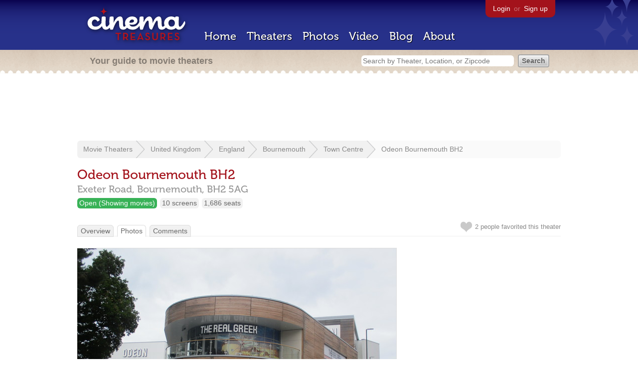

--- FILE ---
content_type: text/html; charset=utf-8
request_url: https://beekman.herokuapp.com/theaters/55149/photos/213314
body_size: 15690
content:
<!DOCTYPE html>
<!--[if lt IE 7]> <html class="ie6 no-js"> <![endif]-->
<!--[if IE 7]>    <html class="ie7 no-js"> <![endif]-->
<!--[if IE 8]>    <html class="ie8 no-js"> <![endif]-->
<!--[if IE 9]>    <html class="ie9 no-js"> <![endif]-->
<!--[if !IE]><!-->
<html class="no-js">
  <!--<![endif]-->
  <head>
    <meta charset="utf-8">
    <title>Odeon Bournemouth BH2 in Bournemouth, GB - Cinema Treasures</title>
    <meta content="Cinema Treasures is the ultimate guide to movie theaters" name="description">
    <meta content="IE=edge,chrome=1" http-equiv="X-UA-Compatible">
  
    <script src="//use.typekit.com/voa4cfk.js" type="text/javascript"></script>
    <script>
      //<![CDATA[
        try{Typekit.load();}catch(e){}
      //]]>
    </script>
    <script async="" src="//www.googletagmanager.com/gtag/js?id=UA-2710707-1"></script>
    <script>
      //<![CDATA[
        window.dataLayer = window.dataLayer || [];
        function gtag(){dataLayer.push(arguments);}
        gtag('js', new Date());
        gtag('config', 'UA-2710707-1');
      //]]>
    </script>
    <script src="//ajax.googleapis.com/ajax/libs/jquery/1.5.1/jquery.min.js" type="text/javascript"></script>
    <script src="//cdn.apple-mapkit.com/mk/5.x.x/mapkit.js" type="text/javascript"></script>
    <script src="/assets/common.js?1759029584" type="text/javascript"></script>
    <script>
        //<![CDATA[
          $(document).ready(function () {
            $('#view_full_exif').click(function() {
              if ($('#view_full_exif').html() == 'View all') {
                $('#view_full_exif').html('Hide all');
              } else {
                $('#view_full_exif').html('View all');
              }
              $("#full_exif").slideToggle();
              return false;
            });
          
            if ($("#links a").attr("href").match(/members/)) {      
              if ($("#favorite img").attr("src").match(/unfavorite/)) {
                $("#favorite img").hover(
                  function () {
                    $("#favorite img").attr("src", '/images/app/favorite.png');
                    $("#favorite span").hide();
                    $("#favorite em").html("Add this photo to your favorites");
                    $("#favorite em").show();
                  }, 
                  function () {
                    $("#favorite img").attr("src", '/images/app/unfavorite.png');
                    $("#favorite span").show();
                    $("#favorite em").hide();
                  }
                );
              } else {
                $("#favorite img").hover(
                  function () {
                    $("#favorite img").attr("src", '/images/app/unfavorite.png');
                    $("#favorite span").hide();
                    $("#favorite em").html("Remove this photo from your favorites");
                    $("#favorite em").show();
                  }, 
                  function () {
                    $("#favorite img").attr("src", '/images/app/favorite.png');
                    $("#favorite span").show();
                    $("#favorite em").hide();
                  }
                );
              }
            } else {
            
                $("#favorite img").hover(
                  function () {
                    $("#favorite img").attr("src", '/images/app/favorite.png');
                    $("#favorite span").hide();
                    $("#favorite em").html("Login to favorite this photo");
                    $("#favorite em").show();
                  }, 
                  function () {
                    $("#favorite img").attr("src", '/images/app/unfavorite.png');
                    $("#favorite span").show();
                    $("#favorite em").hide();
                  }
                );
            }
          
          
          });
        //]]>
      </script>
    <link href="/stylesheets/app.css?1759029584" media="all" rel="stylesheet" type="text/css" />
  
  </head>
  <body class="photos show" lang="en">
    <div id="wrap">
      <div id="header">
        <div id="stars"></div>
        <div id="primary">
          <a href="/"><img alt="Cinema Treasures" height="88" id="logo" src="/images/app/logo.png?1759029584" width="218" /></a>
          <div id="links">
            <a href="/login?return_to=https%3A%2F%2Fbeekman.herokuapp.com%2Ftheaters%2F55149%2Fphotos%2F213314">Login</a> or
            <a href="/signup">Sign up</a>
          </div>
          <nav>
            <ul>
              <li><a href="/">Home</a></li>
              <li><a href="/theaters">Theaters</a></li>
              <li><a href="/photos">Photos</a></li>
              <li><a href="/video">Video</a></li>
              <li><a href="/blog">Blog</a></li>
              <li><a href="/about">About</a></li>
            </ul>
          </nav>
        </div>
        <div id="secondary">
          <span>
            <div id="slogan">Your guide to movie theaters</div>
            <div id="search_bar">
              <form action="/theaters" method="get">
                <input id="query" name="q" placeholder="Search by Theater, Location, or Zipcode" type="text" />
                <input name="" type="submit" value="Search" />
              </form>
            </div>
          </span>
        </div>
      </div>
      <div id="page">
        <div id="content">
          <div id="leaderboard">
            <script async="" src="//pagead2.googlesyndication.com/pagead/js/adsbygoogle.js"></script>
            <ins class="adsbygoogle" data-ad-client="ca-pub-4430601922741422" data-ad-slot="6230392620" style="display:inline-block;width:970px;height:90px"></ins>
            <script>
              //<![CDATA[
                (adsbygoogle = window.adsbygoogle || []).push({});
              //]]>
            </script>
          </div>
          <div id="breadcrumb">
            <ul>
              <li><a href="/theaters">Movie Theaters</a></li>
              <li><a href="/theaters/united-kingdom">United Kingdom</a></li>
              <li><a href="/theaters/united-kingdom/england">England</a></li>
              <li><a href="/theaters/united-kingdom/england/bournemouth">Bournemouth</a></li>
              <li><a href="/theaters/united-kingdom/england/bournemouth/town-centre">Town Centre</a></li>
              <li><a href="/theaters/55149">Odeon Bournemouth BH2</a></li>
            </ul>
          </div>
          <h1>Odeon Bournemouth BH2</h1>
          <h2 id="address">
            <div class="adr">
              <div class="street-address">Exeter Road,</div>
              <span class="locality">
                Bournemouth,
              </span>
              <span class="region"></span>
              <span class="postal-code">BH2 5AG</span>
            </div>
          </h2>
          <div id="facts">
            <div class="fact green"><a href="/theaters?status=open">Open (Showing movies)</a></div>
            <div class="fact"><a href="/screens/10">10 screens</a></div>
            <div class="fact"><a href="/seats/2">1,686 seats</a></div>
          </div>
          <p id="favorite">
            <img alt="Unfavorite" height="22" src="/images/app/unfavorite.png?1759029584" title="Login to favorite this theater" width="23" />
            <span>
              2 people
              favorited this theater
            </span>
            <em></em>
          </p>
          <ul class="tabs">
            <li><a href="/theaters/55149">Overview</a></li>
            <li class="active"><a href="/theaters/55149/photos">Photos</a></li>
            <li><a href="/theaters/55149/comments">Comments</a></li>
          </ul>
          <div id="meta">
            <div class="adsense">
              <script async="" src="//pagead2.googlesyndication.com/pagead/js/adsbygoogle.js"></script>
              <ins class="adsbygoogle" data-ad-client="ca-pub-4430601922741422" data-ad-slot="5812031164" style="display:inline-block;width:300px;height:250px"></ins>
              <script>
                //<![CDATA[
                  (adsbygoogle = window.adsbygoogle || []).push({});
                //]]>
              </script>
            </div>
            <h3 id="uploader">
              Uploaded By
            </h3>
            <p>
              <a href="/members/davidsimpson"><img alt="Tiny" height="24" src="https://photos.cinematreasures.org/production/users/51791/1311577069/tiny.jpg?1311577069" width="24" /></a>
              <a href="/members/davidsimpson/photos">DavidSimpson</a>
            </p>
            <h3>
              More Photos
              of This Theater
            </h3>
            <div class="gallery">
              <div class="previous">
                <a href="/theaters/55149/photos/213315"><img alt="Previous" class="nav" height="41" src="/images/photos/previous.png?1759029584" width="21" /></a>
                <a href="/theaters/55149/photos/213315"><img alt="Odeon Bournemouth BH2" height="48" src="https://photos.cinematreasures.org/production/photos/213315/1499547754/thumb.JPG?1499547754" width="48" /></a>
              </div>
              <div class="next">
                <a href="/theaters/55149/photos/213313"><img alt="Odeon Bournemouth BH2" height="48" src="https://photos.cinematreasures.org/production/photos/213313/1499547679/thumb.JPG?1499547679" width="48" /></a>
                <a href="/theaters/55149/photos/213313"><img alt="Next" class="nav" height="41" src="/images/photos/next.png?1759029584" width="21" /></a>
              </div>
            </div>
            <div id="details">
              <h3>Photo Info</h3>
              <p>
                <strong>Taken on:</strong>
                July  4, 2017
              </p>
              <p>
                <strong>Uploaded on:</strong>
                July  8, 2017
              </p>
              <p>
                <strong>Exposure:</strong>
                1/800 sec, f/3.5, ISO 200
              </p>
              <p>
                <strong>Camera:</strong>
                Canon Canon IXUS 175
              </p>
              <p>
                <strong>Size:</strong>
                2.7 MB
              </p>
              <p>
                <strong>Views:</strong>
                1,402
              </p>
              <p>
                <strong>Full EXIF:</strong>
                <a href="#" id="view_full_exif">View all</a>
                <div id="full_exif">
                  <p>Digital zoom ratio: 1</p>
                  <p>Subsec time: 86</p>
                  <p>F number: 7/2</p>
                  <p>Aperture value: 29/8</p>
                  <p>Focal plane y resolution: 912000/61</p>
                  <p>Pixel Y dimension: 2736</p>
                  <p>Date time original: Tue Jul 04 08:44:34 +0000 2017</p>
                  <p>Resolution unit: 2</p>
                  <p>Y resolution: 180</p>
                  <p>Subsec time orginal: 86</p>
                  <p>Flash: 16</p>
                  <p>Focal plane resolution unit: 2</p>
                  <p>YCbCr positioning: 2</p>
                  <p>Date time digitized: Tue Jul 04 08:44:34 +0000 2017</p>
                  <p>Focal length: 7199/1000</p>
                  <p>Scene capture type: 0</p>
                  <p>Exposure bias value: 0</p>
                  <p>Subsec time digitized: 86</p>
                  <p>Custom rendered: 0</p>
                  <p>Image description: </p>
                  <p>Max aperture value: 29/8</p>
                  <p>ISO speed ratings: 200</p>
                  <p>Exposure mode: 0</p>
                  <p>Compressed bits per pixel: 3</p>
                  <p>Date time: Tue Jul 04 08:44:34 +0000 2017</p>
                  <p>Make: Canon</p>
                  <p>GPS version id: 
                </div>
              </p>
              <p id="license">
                <strong>License:</strong>
                <a href="/licenses/2"><img src="/images/licenses/small/by.gif"></a>
              </p>
            </div>
          </div>
          <div id="photo">
            <img alt="Odeon Bournemouth BH2" height="480" src="https://photos.cinematreasures.org/production/photos/213314/1499547714/large.JPG?1499547714" width="640" />
            <div id="description"></div>
          </div>
          <p id="favorite" style="float: none; width: 400px">
            <img alt="Unfavorite" height="22" src="/images/app/unfavorite.png?1759029584" title="Login to favorite this" width="23" />
            <span>
              No one has favorited this photo yet
            </span>
            <em></em>
          </p>
          <div id="comments">
          
          </div>
          <form action="/photos/213314/comments" class="new_comment" id="new_comment" method="post"><div style="margin:0;padding:0;display:inline"><input name="authenticity_token" type="hidden" value="ZldQORbM6f7AbYxCZinY5YTRR+jAJBADxj98OsugxSI=" /></div>
            <div id="login_prompt">
              You must
              <a href="/login?return_to=https%3A%2F%2Fbeekman.herokuapp.com%2Ftheaters%2F55149%2Fphotos%2F213314">login</a>
              before making a comment.
            </div>
            <h2>New Comment</h2>
            <p>
              <textarea cols="40" disabled="disabled" id="comment_body" name="comment[body]" rows="5"></textarea>
            </p>
            <div class="tips">
              <ul>
                <li>Contribute something to the conversation</li>
                <li>No personal attacks</li>
                <li>Stay on-topic</li>
                <li class="link"><a href="/community">Please read our community guidelines before posting &rarr;</a></li>
              </ul>
            </div>
            <p>
              <input disabled="disabled" id="comment_submit" name="commit" type="submit" value="Add Comment" />
            </p>
          </form>
        </div>
      </div>
    </div>
    <footer>
      <span>
        <div id="social">
          <div class="service"><a href="http://www.facebook.com/pages/Cinema-Treasures/206217392742703"><img alt="Facebook" src="/images/icons/facebook.png?1759029584" /></a></div>
          <div class="service"><a href="http://twitter.com/movie_theaters"><img alt="Twitter" src="/images/icons/twitter.png?1759029584" /></a></div>
          <div class="service"><a href="http://feeds.feedburner.com/cinematreasures"><img alt="Feed" src="/images/icons/feed.png?1759029584" /></a></div>
        </div>
        <div id="sitemap">
          <h3>Roger Ebert on Cinema Treasures:</h3>
          <p>&ldquo;The ultimate web site about movie theaters&rdquo;</p>
        </div>
        <div id="credits">
          <a href="/"><img alt="Cinema Treasures" height="68" src="/images/app/logo_footer.png?1759029584" width="200" /></a>
        </div>
        <div id="terms">
          Cinema Treasures, LLC
          &copy; 2000 -
          2026.
          Cinema Treasures is a registered trademark of Cinema Treasures, LLC.
          <a href="/privacy">Privacy Policy</a>.
          <a href="/terms">Terms of Use</a>.
        </div>
      </span>
    </footer>
    <script>
      //<![CDATA[
        try {
          var _gaq = _gaq || [];
          _gaq.push(['_setAccount', '']);
          _gaq.push(['_trackPageview']);
      
          (function() {
            var ga = document.createElement('script'); ga.type = 'text/javascript'; ga.async = true;
            ga.src = ('https:' == document.location.protocol ? 'https://ssl' : 'http://www') + '.google-analytics.com/ga.js';
            var s = document.getElementsByTagName('script')[0]; s.parentNode.insertBefore(ga, s);
          })();
        } catch(err) {
        }
      //]]>
    </script>
  </body>
</html>


--- FILE ---
content_type: text/html; charset=utf-8
request_url: https://www.google.com/recaptcha/api2/aframe
body_size: 265
content:
<!DOCTYPE HTML><html><head><meta http-equiv="content-type" content="text/html; charset=UTF-8"></head><body><script nonce="Ij1nbm-6K1OZw5rRd4TWPg">/** Anti-fraud and anti-abuse applications only. See google.com/recaptcha */ try{var clients={'sodar':'https://pagead2.googlesyndication.com/pagead/sodar?'};window.addEventListener("message",function(a){try{if(a.source===window.parent){var b=JSON.parse(a.data);var c=clients[b['id']];if(c){var d=document.createElement('img');d.src=c+b['params']+'&rc='+(localStorage.getItem("rc::a")?sessionStorage.getItem("rc::b"):"");window.document.body.appendChild(d);sessionStorage.setItem("rc::e",parseInt(sessionStorage.getItem("rc::e")||0)+1);localStorage.setItem("rc::h",'1769817811760');}}}catch(b){}});window.parent.postMessage("_grecaptcha_ready", "*");}catch(b){}</script></body></html>